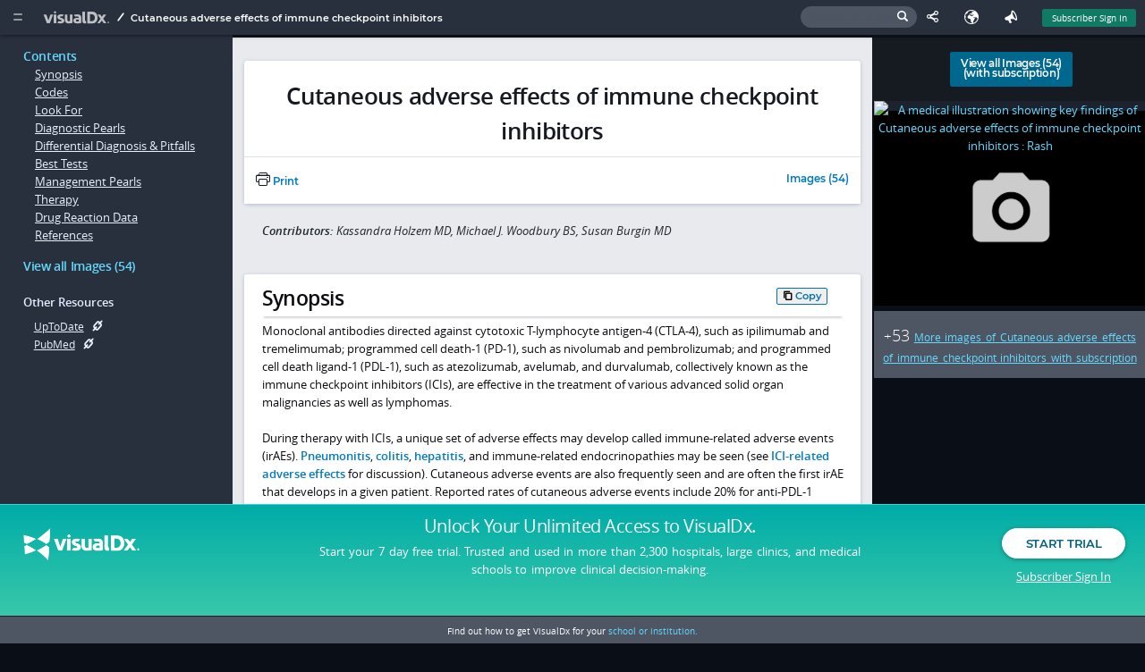

--- FILE ---
content_type: text/html;charset=UTF-8
request_url: https://www.visualdx.com/visualdx/diagnosis/cutaneous+adverse+effects+of+immune+checkpoint+inhibitors?diagnosisId=56941&moduleId=101
body_size: 22362
content:
<!DOCTYPE html>
<!--[if lt IE 7]>      <html lang="en-US" prefix="og: http://ogp.me/ns# fb: http://ogp.me/ns/fb# article: http://ogp.me/ns/article#" class="no-js lt-ie9 lt-ie8 lt-ie7"> <![endif]-->
<!--[if IE 7]>         <html lang="en-US" prefix="og: http://ogp.me/ns# fb: http://ogp.me/ns/fb# article: http://ogp.me/ns/article#" class="no-js lt-ie9 lt-ie8"> <![endif]-->
<!--[if IE 8]>         <html lang="en-US" prefix="og: http://ogp.me/ns# fb: http://ogp.me/ns/fb# article: http://ogp.me/ns/article#" class="no-js lt-ie9"> <![endif]-->
<!--[if IE 9]>         <html lang="en-US" prefix="og: http://ogp.me/ns# fb: http://ogp.me/ns/fb# article: http://ogp.me/ns/article#" class="no-js lt-ie10"><![endif]-->
<!--[if gt IE 9]><!--> <html lang="en-US" prefix="og: http://ogp.me/ns# fb: http://ogp.me/ns/fb# article: http://ogp.me/ns/article#" class="no-js"> <!--<![endif]-->
   <head>
      <script>
    if (navigator.userAgent.indexOf("MSIE") > -1 ||
        navigator.userAgent.indexOf("Trident/") > -1) {
        window.Hubble = {}
        window.Hubble.show = function () {}
        window.Hubble.identify = function () {}
        window.Hubble.identifyStop = function () {}
        window.Hubble.track = function () {}
    } else {
        var hubbleScript = document.createElement("script")
        hubbleScript.setAttribute("async", true)
        hubbleScript.setAttribute("src", "https://sdk.hubble.team/sdk/9fbfbd96-351f-4ed7-84fe-4e003bb9ee28.js")
        document.querySelector("head").appendChild(hubbleScript)
    }
</script>


<script>
  var clientId = 187293;
  var segmentIdentityData = {"email":"vdxVisitor","site_id":126828,"client_type":"VSTR","contract_id":128773,"contract_type":"Visitor","contract_name":"Free Access Visitor","analytics_exclude":false};
  
if (navigator.userAgent.indexOf("MSIE") > -1 ||
    navigator.userAgent.indexOf("Trident/") > -1) {
    analytics = {};
    analytics.page = function() {};
    analytics.track = function() {};
    analytics.identify = function() {};
    analytics.ready = function() {};
    braze = {};
    braze.logCustomEvent = function () {};
    braze.showContentCards = function () {};
    braze.hideContentCards = function () {};
}
else {
    var segmentKey = "XQAl85ubDAEOopeGtfjPWJKrDQBk7yAc";
    !function(){var analytics=window.analytics=window.analytics||[];if(!analytics.initialize)if(analytics.invoked)window.console&&console.error&&console.error("Segment snippet included twice.");else{analytics.invoked=!0;analytics.methods=["trackSubmit","trackClick","trackLink","trackForm","pageview","identify","reset","group","track","ready","alias","debug","page","once","off","on","addSourceMiddleware","addIntegrationMiddleware","setAnonymousId","addDestinationMiddleware"];analytics.factory=function(e){return function(){var t=Array.prototype.slice.call(arguments);t.unshift(e);analytics.push(t);return analytics}};for(var e=0;e<analytics.methods.length;e++){var key=analytics.methods[e];analytics[key]=analytics.factory(key)}analytics.load=function(key,e){var t=document.createElement("script");t.type="text/javascript";t.async=!0;t.src="https://cdn.segment.com/analytics.js/v1/" + key + "/analytics.min.js";var n=document.getElementsByTagName("script")[0];n.parentNode.insertBefore(t,n);analytics._loadOptions=e};analytics._writeKey=segmentKey;;analytics.SNIPPET_VERSION="4.15.3";
        analytics.load(segmentKey);
        
    }}();

    analytics.ready(function () {
        // initialize the Braze SDK
        braze.initialize("fa8b5c55-3eb9-430f-b715-f97df97f9ff5", {
            baseUrl: "sdk.iad-05.braze.com",
            enableLogging: true,
            allowUserSuppliedJavascript: true
        });
        braze.automaticallyShowInAppMessages();
        if (clientId != null) {
            braze.changeUser(clientId);
        }
        braze.subscribeToContentCardsUpdates(function (update) {
            document.dispatchEvent(new CustomEvent("braze_content_card_update", {detail: update}))
        })
        braze.openSession();
        // guaranteeing the default content card styles are loaded
        braze.requestContentCardsRefresh(function () {
            braze.showContentCards(document.createElement("div"), function () {return []});
        })
    })
}
</script>
<script
    src="https://www.datadoghq-browser-agent.com/datadog-rum-us.js"
    type="text/javascript">
</script>
<script>
    window.DD_RUM && window.DD_RUM.init({
        clientToken: 'pub2e1443999403fdc5c2068fd4275eb7cc',
        applicationId: 'a35050dc-b7e6-4901-8278-0d1ab6ba9248',
        sampleRate: 100,
        trackInteractions: true,
        service: 'www.visualdx.com',
        env: 'prod'
    });
</script>
<link rel="apple-touch-icon" sizes="57x57"
      href="/assets/favicons/apple-touch-icon-57x57.png?rev=100c04dc4"/>
<link rel="apple-touch-icon" sizes="57x57"
      href="/assets/favicons/apple-touch-icon-57x57.png?r=100c04dc4"/>
<link rel="apple-touch-icon" sizes="60x60"
      href="/assets/favicons/apple-touch-icon-60x60.png?r=100c04dc4"/>
<link rel="apple-touch-icon" sizes="72x72"
      href="/assets/favicons/apple-touch-icon-72x72.png?r=100c04dc4"/>
<link rel="apple-touch-icon" sizes="76x76"
      href="/assets/favicons/apple-touch-icon-76x76.png?r=100c04dc4"/>
<link rel="apple-touch-icon" sizes="114x114"
      href="/assets/favicons/apple-touch-icon-114x114.png?r=100c04dc4"/>
<link rel="apple-touch-icon" sizes="120x120"
      href="/assets/favicons/apple-touch-icon-120x120.png?r=100c04dc4"/>
<link rel="apple-touch-icon" sizes="144x144"
      href="/assets/favicons/apple-touch-icon-144x144.png?r=100c04dc4"/>
<link rel="apple-touch-icon" sizes="152x152"
      href="/assets/favicons/apple-touch-icon-152x152.png?r=100c04dc4"/>
<link rel="apple-touch-icon" sizes="180x180"
      href="/assets/favicons/apple-touch-icon-180x180.png?r=100c04dc4"/>
<link rel="icon" type="image/png" href="/assets/favicons/favicon-32x32.png?r=100c04dc4" sizes="32x32"/>
<link rel="icon" type="image/png" href="/assets/favicons/android-chrome-192x192.png?r=100c04dc4"
      sizes="192x192"/>
<link rel="icon" type="image/png" href="/assets/favicons/favicon-96x96.png?r=100c04dc4" sizes="96x96"/>
<link rel="icon" type="image/png" href="/assets/favicons/favicon-16x16.png?r=100c04dc4" sizes="16x16"/>
<link rel="icon" type="image/png" href="/assets/favicons/favicon.ico?r=100c04dc4"/>

<link href='/visualdx/7/css/app.css?r=100c04dc4' rel='stylesheet' type='text/css'/>
<!--[if lt IE 9]>
<link type="text/css" rel="stylesheet" href="/visualdx/7/css/jquery-ui-1.11.4.css" />
<![endif]-->
<!--[if gt IE 8]><!-->
<link type="text/css" rel="stylesheet" href="/visualdx/7/css/jquery-ui-1.13.2.css" />
<!--<![endif]-->

<!--[if gt IE 8]><!-->
<script type="text/javascript" src="/visualdx/7/js/jquery-3.6.1.min.js?r=100c04dc4"></script>
<script type="text/javascript" src="/visualdx/7/js/jquery.hashchange.ie9.js?r=100c04dc4"></script>
<script src="/visualdx/7/js/jquery-ui-1.13.2.min.js?r=100c04dc4"></script>
<!--<![endif]-->

<script src="/visualdx/7/js/modernizr.js?r=100c04dc4"></script>

<!--[if lt IE 8]>
<script src="/visualdx/7/css/ie7/ie7.js?r=100c04dc4"></script><![endif]-->

<script src="/visualdx/7/js/clipboard.js?r=100c04dc4"></script>
<script src="/visualdx/7/js/stickybits.min.js?r=100c04dc4"></script>
<title>Cutaneous adverse effects of immune checkpoint inhibitors</title>
      <meta http-equiv="X-UA-Compatible" content="IE=edge" />
      <meta charset="utf-8" />
      <meta property="og:type" content="article" />
      <meta property="og:site_name" content="VisualDx" />
      <meta name="twitter:card" content="summary" />
      <meta name="twitter:site" content="@VisualDx" />
      <meta property="og:title" content="VisualDx - Cutaneous adverse effects of immune checkpoint inhibitors" />
      <meta name="twitter:title" content="VisualDx - Cutaneous adverse effects of immune checkpoint inhibitors" />
      <meta property="og:url" content="https://www.visualdx.com/visualdx/diagnosis/cutaneous+adverse+effects+of+immune+checkpoint+inhibitors?diagnosisId=56941&moduleId=101" />
      <meta property="description" content="Monoclonal antibodies directed against cytotoxic T-lymphocyte antigen-4 (CTLA-4), such as ipilimumab and tremelimumab; programmed cell death-1 (PD-1),..." />
      <meta property="og:description" content="Monoclonal antibodies directed against cytotoxic T-lymphocyte antigen-4 (CTLA-4), such as ipilimumab and tremelimumab; programmed cell death-1 (PD-1),..." />
      <meta name="twitter:description" content="Monoclonal antibodies directed against cytotoxic T-lymphocyte antigen-4 (CTLA-4), such as ipilimumab and tremelimumab; programmed cell death-1 (PD-1),..." />
      <meta property="og:image" content="https://www.visualdx.com/visualdx/sympticonswm/4277.png?r=100c04dc4" />
      <meta property="og:image:width" content="308"/>
      <meta property="og:image:height" content="231"/>
      <meta name="twitter:image" content="https://www.visualdx.com/visualdx/sympticonswm/4277.png?r=100c04dc4" />
      <meta name="apple-itunes-app" content="app-id=348177521"/>
      <meta name="google-play-app" content="app-id=com.visualdx.android">
      <meta name="viewport" content="width=device-width, initial-scale=1"/>
      <link rel="canonical" href="https://www.visualdx.com/visualdx/diagnosis/cutaneous+adverse+effects+of+immune+checkpoint+inhibitors?diagnosisId=56941&moduleId=101" />

      <script src="/visualdx/7/js/jquery.maphilight.min.js?r=100c04dc4"></script>
      <script src="/visualdx/7/js/jquery.tablesorter.min.js?r=100c04dc4"></script>

      <script src="/visualdx/7/js/dx-details.js?r=100c04dc4"></script>
      <script src="/visualdx/7/js/compare-view.js?r=100c04dc4"></script>

      <script>
         var savedDiagnosisId = 0;
         var moduleId = 101;
         var diagnosisId = 56941;
         var diagnosisName = "Cutaneous adverse effects of immune checkpoint inhibitors";
         var trackingName = "Cutaneous adverse effects of immune checkpoint inhibitors";
         var contentDiagnosisId = diagnosisId;
         var imageUrl = "/visualdx/diagnosis/?moduleId=101&diagnosisId=56941#view=images";
         var textUrl = "/visualdx/diagnosis/?moduleId=101&diagnosisId=56941#view=text";
         var handoutUrl = "/visualdx/diagnosis/?moduleId=101&diagnosisId=56941#view=handout";
         var contextUrl = "?moduleId=";
         var coreDxUrl = "/visualdx/diagnosis/";
         

         var pswp_items = [
            
            { src: "/visualdx/sympticonswm/4277.png?r=100c04dc4", alt:"Cutaneous adverse effects of immune checkpoint inhibitors : Rash",
              msrc: "/visualdx/sympticonswm/4277.png?r=100c04dc4", w:936, h:702 }
            
         ];
      </script>

      </head>
   <body id="dx-details-page" class="text" itemscope itemtype="https://health-lifesci.schema.org/MedicalCondition">
      <a href="#synopsis" class="skip-link">Skip to main content</a><a name="top"/>
      <a href="#s2" class="skip-link">Skip to search</a>
      <!--googleoff: all-->

<div id="dialog-feature-blocker" class="modal pop-in">
    <div class="content"></div><!-- /.content -->
</div>

<div id="dialog-password-requirements" title="Password requirements">
    <ul>
        <li>Password must be between 12-64 letters, numbers, and symbols long and contain no spaces.</li>
        <li>Password must NOT contain a repeated character or sequence more than 3 characters long. For example: 1234, 1111, ABCD, AAAA.</li>
        <li>Password must NOT contain 4 or more characters in the order they appear on a 'QWERTY' keyboard. For example: ASDFG.</li>
        <li>Password must NOT contain your username.</li>
        <li>Password must NOT be easy to guess. For example: 'VisualDx,' 'password,' and other passwords commonly found in data breaches.</li>
        <li>Password must NOT contain emojis.</li>
        </ul>
</div>

<!--[if (gt IE 7)|!(IE)]><!-->
<style>
    @font-face {
        font-family: 'font-test';
        src: url("[data-uri]") format('truetype');
        font-weight: normal;
        font-style: normal;
    }
</style>

<!--<![endif]-->

<script type="text/javascript">
  var csrfToken = "807079B1B971335BADF0E20AD2168862";

  var js_labels = {
  "ddx.match.group.mulitple.header": "<span class='match-count'>NUM_MATCHING_DXES</span> SORT_LABEL Diagnoses match NUM_MATCHING_FINDINGS of NUM_TOTAL_FINDINGS findings","ddx.preview.citation.count.pattern": "CITATION_COUNT citations for MED_NAME - DX_NAME","ddx.preview.match.count.mulitple.pattern": "Matches NUM_MATCHING_FINDINGS of NUM_TOTAL_FINDINGS findings: ","dx.image.filter.filtered.images.pattern": "NUM_ACTIVE_IMAGES of NUM_TOTAL_IMAGES Images","patient.handout.title.pattern": "VisualDx Patient Information on DX_NAME","dx.image.image.alt": "Image of __DXNAME__","browser.compatibility.ie.11.instructions": "<ul><li>Press the <strong>Alt</strong> key to display the menu bar.</li><li>Click the <strong>Tools</strong> menu and choose <strong>Compatibility View Settings</strong>.</li><li>From the list of \"Websites you've added to Compatibility View\", highlight <strong>visualdx.com</strong>.</li><li>Click <strong>Remove</strong>.</li></ul>","browser.compatibility.contact.admin": "If you cannot change your browser's Compatibility Mode settings, you will need to contact your IT Administrator or try another browser.","ddx.preview.edit.findings": "Edit findings","dx.image.image.id": "Image ID: ","dx.image.filter.hiding.genital.and.severe": "Hiding Severe and Genital Images","ddx.preview.view.all.pattern": "View All (NUM_IMAGES_AND_DIAGRAMS)","browser.compatibility.ie.version.compatibility.pattern": "Internet Explorer version IE_VERSION (running in Compatibility Mode as version COMPATIBILITY_VERSION)","ddx.preview.uptodate": "UpToDate","ddx.important": "Important","subscription.required.tooltip": "Subscription Required","ddx.preview.match.count.single.pattern": "Matches NUM_MATCHING_FINDINGS of NUM_TOTAL_FINDINGS finding: ","dx.image.filter.hiding.severe": "Hiding Severe Images","reauthorization.update.success": "We have your updated email and a VisualDx representative will contact you shortly about reauthorization.","compare.tooltip.text": "Select this diagnosis to perform a comparison","browser.compatibility.turn.off": "VisualDx will look and perform better if Compatibility Mode is turned off.<br/>To turn off Compatibility Mode:","browser.compatibility.you.are.using.pattern": "You are using IE_VERSION.","dx.image.filter.active.filters": "active filters","dx.image.filter.reset": "Reset","home.search.error.matches": "Invalid character used in search","dx.image.filter.hiding.genital": "Hiding Genital Images","button.copied": "Copied","patient.handout.skinsight.link": "For more images and patient information, visit <a href='https://www.skinsight.com'>www.skinsight.com</a>","browser.compatibility.link": "Browser Compatibility Notice - <span style='text-decoration:underline;'>Read More</span>","dx.image.filter.separator": "or ","ddx.match.group.single.header": "<span class='match-count'>NUM_MATCHING_DXES</span> SORT_LABEL Diagnosis matches NUM_MATCHING_FINDINGS of NUM_TOTAL_FINDINGS findings","dx.image.sympticon.id": "Sympticon ID: ","ddx.preview.medication.citations": "Medication Citations","dialog.button.cancel": "Cancel","print.preview.image.check": "Image","learn.more.link": "Learn more","dx.image.filter.active.images.pattern": "All Images (NUM_ACTIVE_IMAGES)","share.this.generating.link": "Generating link...","home.search.text.error.pattern": "Search query cannot contain the following characters: < > & % \ [ ]","print.preview.captions.check": "Show Captions","global.search.text.header.pattern": "Search Texts for <span class='match'>SEARCH_QUERY</span>","dialog.button.reload": "Reload","ddx.sort.matches.label": "Number of Matching Findings","captions.on": "Captions ON","ddx.preview.close.tooltip": "click or esc to close","dialog.button.save.changes": "Save Changes","findings.findings.required.alert": "At least one finding must be entered to view a differential.","share.this.please.wait": "Please wait until a link has been generated.","captions.off": "Captions OFF","home.search.dx.header": "Diagnoses","share.this.error.message": "Failed to create Shared License. <a href='javascript:prepareSharedLicense();'>Click here to try again</a>","ddx.rarity.most.extremely.rare": "Most Extremely Rare","print.preview.references.check": "References","print.preview.options": "Options:","ddx.rarity.very.common": "Very Common","browser.compatibility.header": "Browser Compatibility Notice","ddx.preview.full.article": "See Full Article","dialog.button.print": "Print","ddx.preview.pubmed": "PubMed","ddx.rarity.extremely.rare": "Extremely Rare","dx.image.filter.active.filter": "active filter","ddx.rarity.common": "Common","a.unit.test.file.encoding.test.string": "æãåāàáâäÆÃÅĀÀÁÂÄ ēêëèéĒÊËÈÉ ìïīîíÌÏĪÎÍ õōøòöôóœÕŌØÒÖÔÓŒ ūüùûúŪÜÙÛÚ ฐ𝄢 足首 颈前 javascript.properties","ddx.sort.emergencies.label": "Emergencies First","browser.compatibility.no.custom.fonts": "Support for custom fonts has been Disabled.","ddx.preview.more": "More","ddx.preview.other.resources": "Other Resources:","browser.compatibility.ie.9.instructions": "<ul><li>Press the <strong>Alt</strong> key to display the menu bar.</li><li>Click the <strong>Tools</strong> menu, and then click on <strong>Compatibility View</strong> to remove the check.</li></ul>","ddx.rarity.uncommon": "Uncommon","dx.image.filter.no.active.filters": "No active filters","home.search.ddx.header": "Build a differential diagnosis","dx.image.filter.filtered.images.no.matches.pattern": "No Images match all filters (NUM_TOTAL_IMAGES total)","home.search.no.matches": "No Matches Found","share.this.bad.characters": "The following characters are not allowed in name fields:<br/>&nbsp;&nbsp;&nbsp;( ) : ; ' \" ? ^ $ * + { } [ ] ! \ / | &lt; &gt;<br/><br/>Remove any illegal characters and try again.","dialog.button.ok": "OK","home.search.ddx.visitor.tooltip": "A subscription is required to build custom differentials","compare.view.select.more": "Select at least 1 more diagnosis to compare","findings.chief.complaint.required.alert": "At least one finding must be marked as required to view a differential.","med.citations.dialog.title.pattern": "Citations for MED_NAME - DX_NAME","browser.compatibility.not.optimal": "This browser does not deliver the optimum VisualDx experience.&nbsp;&nbsp; <a href='/browser-test'>Learn more</a>","refer.friend.title": "Refer a Friend","ddx.severity.3.header": "Potentially life-threatening emergency","browser.compatibility.ie.10.instructions": "<ul><li>Press the <strong>Alt</strong> key to display the menu bar.</li><li>Click the <strong>Tools</strong> menu, and then click on <strong>Compatibility View</strong> to remove the check.</li></ul>","home.search.history.header": "Recent History","browser.compatibility.ie.version.pattern": "Internet Explorer version IE_VERSION","dx.image.sympticon.alt": "Sympticon for __DXNAME__","button.copy": "Copy","ddx.severity.2.header": "Emergency: requires immediate attention","browser.compatibility.preferred.browsers": "VisualDx will look and perform best in IE version 11+, Chrome, Firefox, or Safari.","home.search.text.header.pattern": "Search Texts for \"ITEM_LABEL\"","language.error.message.no.changes": "No changes to save. Click 'Cancel' to close this window.","text.copied": "Text Copied","message.copy.url": "Link copied","negative.findings": "Negative findings","language.error.message": "Failed to update language code. Please try again.\n\nIf problem persists, contact support.","ddx.ddx.quality.pattern": "DDx Quality = DDX_QUALITY_INDEX","icon.label.emergency": "Emergency","message.copy.url.error": "Unable to copy link. Link selected, press Ctrl/Cmd+C to copy."
  };

    
    var messageMap =
        {"popupAlertMsg":"","alertMsg":"","infoMsg":""};
    

    var hasAccuDx = true
    var hasOral = true

    // event tracking
    var eventManagerEnabled = true;
    // dynamic link variables
    var dynlinkEnabled = "true";
    var useCustomDynlinkServer = "false";
    var customDynlinkServer = "";
    var customLocaleId = "";
    // session timeout
    var sessionTimeout = "3570000";
    // pubmed link resolver variables
    var pubMedUrl = "https://www.ncbi.nlm.nih.gov/pubmed/";
    var pubMedPrompt = "PubMed ID: __PUBMEDID__";
    var disableNewWindow = "false";
    var isVDxVisitor = true;
    var clientType = "VSTR";
    var revId = "100c04dc4";
    var currentLanguage = 'en_US';
    var currentRegion = '' || '9667';
    var cookieIdentifier = "187293";
    var inVisualDxApp = true;

    var sponsorImageName = "vdxcolor_logo";
    var customVdxHome = "";

    $(function(){
        if (customVdxHome) {
            $("#logo").attr("href", customVdxHome)
            $("#home-menu .start-over").attr("href",customVdxHome);
            $("#no-required-finding-start-over").attr("href",customVdxHome);
        }
        $("#s2").on("focus",function(){
            $(this).addClass('ieFocusHack');
            $("#header-search-form").addClass("active");
            $("body").addClass("searching");
            $(".save-diagnosis").css({
                display: "none"
            });
        }).on("blur",function(){
            $(this).removeClass('ieFocusHack');
            $("#header-search-form").removeClass("active")
            $("body").removeClass("searching");
            $(".save-diagnosis").css({
                display: "inline-block"
            });
        });
        
        $("html").addClass("vdx-visitor");
        
    });

    // Check to see if the session has ended before a timeout would occur.
    function checkStatus(onSuccess, noRedirect) {
        
    }

</script>
<script src="/visualdx/7/js/native-toast.js?r=100c04dc4"></script>
<script src="/visualdx/7/js/header.js?r=100c04dc4"></script>
<script src="/visualdx/7/js/jquery.throttle.min.js?r=100c04dc4"></script>

<script>
    var age = -1;
    var sex = -1;
    var imgSet = null;
    var smartParam = "";
</script>

<div id='topbar' class="cd-auto-hide-header" role="banner">
    <span id="font-test"><span class="test">.</span><span class="control">.</span></span>
    <a rel="offscreen-trigger" href="#home-menu"  name="Home Menu" id="menu-icon" aria-label="Main Menu" aria-expanded="false" aria-controls="home-menu" data-qa-id="main-menu-icon">
        <i class="icon icon-slimburger">&#58899;</i>
    </a>
    <h1 class="heading-tag-hidden">Logo Image</h1>
    <a id="logo" href="/visualdx/7/" aria-label="VisualDx Logo" data-qa-id="visualdx-logo"><i class="icon icon-vdxlogo">&#58902;</i></a>
    <nav id="breadcrumbs"><span class="icon icon-path_slash"></span>
         <span class="active">Cutaneous adverse effects of immune checkpoint inhibitors</span></nav>

    <span class='top-right-menu'>
        <a aria-label="Sign In" href="javascript:;" class='subscriber-sign-in' onclick="$('#switchUserMessageDiv, #msgboxCover').show();$('#msgboxCover').unbind('click');setEvent(EVENTS.SESSION_END, {termCode: 'logout'}, '/visualdx/logout?switchUser');" data-qa-id="subscriber_sign_in">Subscriber Sign In</a>
      </span>
    <span class="header-icon-menu">
<a rel="offscreen-trigger" class="feedback" href="#feedback-screen" data-tooltip="Send Feedback" title="Feedback" aria-label="Feedback" data-qa-id="feedback">
    <i class="icon icon-feedback">&nbsp;</i>
    <span class="text">Feedback</span>
  </a>

  <a id="languageIcon" class="language" href="javascript:openLanguageScreen();" data-tooltip="Your language: English<br/>Your region: Canada and United States<p class='subtitle'>We detected your browser’s preferred language as English.<br/>Click the globe icon at the top to set your language and region preferences in VisualDx.</p>" title="Select Language" aria-label="Select Language" data-qa-id="select-language">
    <i class="icon icon-earth">&nbsp;</i>
    <span class="text">Select Language</span>
  </a>
  <a rel="offscreen-trigger" class="share-this copy-current-url" id="emailThis" href="javascript:;" data-tooltip="Share This Page" title="Share This Page" aria-label="Share This Page" data-qa-id="share-this-page">
    <i class="icon icon-share">&nbsp;</i>
    <div id="copy-link-dialog" style="display: none"></div>
    <span class="text">Share</span>
  </a>
<div id="header-search-form" method="get" action="" onclick="$('#s2').focus();">
    <label for="s2" class="search-label">Search for a symptom, medication, or diagnosis</label>
    <input id="s2" type="text" class="clearable" placeholder="Search for a symptom, medication, or diagnosis" />
    <i class="icon icon-search"></i>
  </div>
  </span>
    <!--[if lte IE 8]>
    <script>
        document.write(unsupportedBrowserMsgTop);
    </script>
    <![endif]-->
</div>

<!--[if lt IE 7]>
<div class="offscreen-panel slide from-top active" id="old-IE-screen" role="region" aria-labelledby="unsupported-browser-title" style="_position: absolute; padding: 1em; margin-left: 0; left: 0; width: 100%; height: 100%; text-align: center">
<div class="content">
<header>
<h3 class="title" id="unsupported-browser-title">Unsupported Browser</h3>
</header>
<div class="inner">
<p>
VisualDx does not support the browser you are using. Please upgrade your browser or contact your IT administrator.<br/>
<br/>
<a href= /logout?redirect=/features/web-based>View our browser requirements</a>.
</p>
</div>
</div>
</div>
<a id="old-IE-trigger" rel="offscreen-trigger" href="#old-IE-screen">.</a>
<script>$(function() { $("#old-IE-trigger").click(); $("old-IE-screen").focus(); });</script>
<![endif]-->
<!--[if lte IE 8]>
<div class="offscreen-panel slide from-top" id="old-IE-screen" style="padding: 1em;">
<div class="content">
<header>
<a href="#" class="close-btn" alt="Close (Esc)" aria-label="Close (Esc)">&#57623;</a>
<h3 class="title">Browser Compatibility Notice</h3>
</header>
<div class="inner">
<p>
<script>
document.write(fullIEVersionMsg);
</script>
</p>
</div>
</div>
</div>
<![endif]-->

<div class="offscreen-panel slide from-left" id="home-menu" role="navigation" aria-labelledby="home-menu-title">
    <div class="inner">
        <a href="#"  class="close-btn" alt="Close (Esc)" aria-label="Close (Esc)">&#57623;</a>
        <nav class="stacked" aria-label="home menu links">
            <section id="visualdx-section">
                <h1 class="group-title" id="home-menu-title">VisualDx</h1>
                <a class="start-over" href="/visualdx/7/">Start Over</a>
                <a href=/visualdx/logout?switchUser=/>Visit VisualDx.com</a>
                <a href="/visualdx/diagnosisList.jsp">Diagnosis List</a>

                <a href="/visualdx/sampleDifferentials.jsp">Sample Differentials</a>
                </section>

            <section id="about-visualdx-section">
                <h1 class="group-title">About VisualDx</h1>
                <a target="_blank" href="/legal/acceptable-use-policy-notice">Terms of Use</a>
                <a rel="offscreen-trigger" href="#contributors">Image Contributors</a>
                </section>

            <section id="get-in-touch-section">
                <h1 class="group-title">Get In Touch</h1>
                <a href= /logout?redirect=/contact/share-your-story>Share a Story</a>
                <a href="#feedback-screen" rel="offscreen-trigger">Send Feedback</a>
            </section>

            <section id="help-section">
                <h1 class="group-title">Help</h1>
                <a href=/logout?redirect=/resources/how-visualdx-works>Video Tutorials</a>
                <a href=/logout?redirect=/frequently-asked-questions>FAQs</a>
                <a href=/logout?redirect=/contact#support>Contact Support</a>
            </section>
            <section id="additional-resources-section">
                    <h1 class="group-title">Additional Resources</h1>
                    <div class="dynamic-links dynamic-links-home"></div>
                </section>
            </nav>
        <span id="version-build">
          Version:&nbsp;release-27.1910.1768358813&nbsp;&nbsp;&nbsp;(build 100c04dc4)</span>
    </div>
</div> <!-- #home-menu -->

<span class="ui-helper-hidden-accessible">
    <span id="a11yErrorMessages" role="alert" aria-atomic="true"></span>
    <span id="a11yStatusMessages" role="status"></span>
</span>

<a class="skip-link" href="/onc.html">onc</a>
<a class="skip-link" href="/vpat.html">vpat</a>
<label class="a11y-control">
    <input type="checkbox" id="disableKeyboardShortcuts"/>
    select to disable single character keyboard shortcuts</label>

<a id="search-cover"></a>
<!--googleon: all-->

<!--googleoff: all-->
<div id="visitor-footer" role="footer">
    <span class="footer-logo-area">
      <a href="/" class="visitor-footer-logo"><img src="/visualdx/7/css/images/visualdx-logo-white.png" alt="" /></a>
    </span>
    <span class="footer-copy-area">
      <h2 class="headline"><a href="/logout?redirect=/visualdx/signup/?">Unlock Your Unlimited Access <span class="hide-for-small-only">to VisualDx.</span></a></h2>
      <p class="subtext hide-for-small-only">
        Start your 7 day free trial. Trusted and used in more than 2,300 hospitals, large clinics, and medical schools to improve clinical decision-making.</p>
    </span>
    <span class="footer-cta-area">
      <a data-qa-id="start_trial" href="/logout?redirect=/visualdx/signup/?" class="btn rounded white">Start Trial</a>
      <a data-qa-id="subscriber_sign_in" class="subscriber-sign-in" href="javascript:;" onclick="$('#switchUserMessageDiv, #msgboxCover').show();$('#msgboxCover').unbind('click');setEvent(EVENTS.SESSION_END, {termCode: 'logout'}, '/visualdx/logout?switchUser');"> <i class="icon icon-user"></i>Subscriber Sign In</a>
    </span>

    <div class="school-cta">
        Find out how to get VisualDx for your <a href="/logout?redirect=/contact/get-in-touch">school or institution.</a></div><!-- /.school-cta -->
</div>
<!--googleon: all-->
<script type="module">import.meta.url;import("_").catch(()=>1);async function* g(){};if(location.protocol!="file:"){window.__vite_is_modern_browser=true}</script>
<script type="module">!function(){if(window.__vite_is_modern_browser)return;console.warn("vite: loading legacy chunks, syntax error above and the same error below should be ignored");var e=document.getElementById("vite-legacy-polyfill"),n=document.createElement("script");n.src=e.src,n.onload=function(){System.import(document.getElementById('vite-legacy-entry').getAttribute('data-src'))},document.body.appendChild(n)}();</script>
<script type="module" crossorigin src="/visualdx/7/js/vdx-ui/vdx-AdSlot-7958d6a7.js"></script>
<link rel="modulepreload" crossorigin href="/visualdx/7/js/vdx-ui/vdx-common-libs-ee3f5cf1.js">
<link rel="modulepreload" crossorigin href="/visualdx/7/js/vdx-ui/vdx-common-libs-9d3bde96.js">
<link rel="modulepreload" crossorigin href="/visualdx/7/js/vdx-ui/vdx-common-libs-bd889344.js">
<link rel="stylesheet" href="/visualdx/7/css/vdx-ui/vdx-common-88fd1601.css">
<script>
  window.__VDX_ADSLOT_CONFIG__ = {
    slots: []
  };
</script>


<script nomodule>!function(){var e=document,t=e.createElement("script");if(!("noModule"in t)&&"onbeforeload"in t){var n=!1;e.addEventListener("beforeload",(function(e){if(e.target===t)n=!0;else if(!e.target.hasAttribute("nomodule")||!n)return;e.preventDefault()}),!0),t.type="module",t.src=".",e.head.appendChild(t),t.remove()}}();</script>
<script nomodule crossorigin id="vite-legacy-polyfill" src="/visualdx/7/js/vdx-ui/vdx-polyfills-legacy-161498a7.js"></script>
<script nomodule crossorigin id="vite-legacy-entry" data-src="/visualdx/7/js/vdx-ui/vdx-AdSlot-legacy-ead1c6e4.js">System.import(document.getElementById('vite-legacy-entry').getAttribute('data-src'))</script>
<script>
         window.__VDX_ADSLOT_CONFIG__ = {
            slots: [
               { id: 'ad-slot-160x600', size: [160, 600] },
               { id: 'ad-slot-250x250', size: [250, 250] },
               { id: 'ad-slot-728x90', size: [728, 90] },
               { id: 'ad-slot-728x90-1', size: [728, 90] },
               { id: 'ad-slot-728x90-2', size: [728, 90] },
            ]
         };
      </script>
      <div id="container" role="main">
            <!--googleoff: all-->
            <div class="mobile-nav">
               <section id="contents-section"><a class="tocTab" href="#top" tabindex="0" onclick="textTabClickHandler($(this).attr('href'), undefined);"><h1>Contents</h1></a><a class="topicLink" href="#synopsis" onclick="textTabClickHandler($(this).attr('href'), 'Synopsis');">Synopsis</a><a class="topicLink" href="#Codes" onclick="textTabClickHandler($(this).attr('href'), 'Codes');">Codes</a><a class="topicLink" href="#Look_For" onclick="textTabClickHandler($(this).attr('href'), 'Look For');">Look For</a><a class="topicLink" href="#Diagnostic_Pearls" onclick="textTabClickHandler($(this).attr('href'), 'Diagnostic Pearls');">Diagnostic Pearls</a><a class="topicLink" href="#Differential_Diagnosis_And_Pitfalls" onclick="textTabClickHandler($(this).attr('href'), 'Differential Diagnosis & Pitfalls');">Differential Diagnosis &amp; Pitfalls</a><a class="topicLink" href="#Best_Tests" onclick="textTabClickHandler($(this).attr('href'), 'Best Tests');">Best Tests</a><a class="topicLink" href="#Management_Pearls" onclick="textTabClickHandler($(this).attr('href'), 'Management Pearls');">Management Pearls</a><a class="topicLink" href="#Therapy" onclick="textTabClickHandler($(this).attr('href'), 'Therapy');">Therapy</a><a class="topicLink" href="#Associated_Medications" onclick="textTabClickHandler($(this).attr('href'), 'Associated Medications');">Drug Reaction Data</a><a class="topicLink" href="#References" onclick="textTabClickHandler($(this).attr('href'), 'References');">References</a></section><section id="all-images-section"><a class="tocTab" href="#view=images" onclick='imageTabClickHandler();'><h1>View all Images (54)</h1></a></section></div><!-- /.mobile-nav -->
            <div id="dx-nav">
               <section class="first-child">
                  <div class="narrow-title">
                     <div class="h1 title"><span class="dxName">Cutaneous adverse effects of immune checkpoint inhibitors</span> <span class='selected-context'></span></div>
                     <div class="details-tool-header">
                        <a class="menu-icon" href="javascript:printActiveTab();">
                           <span class="icon icon-print2" title="Print this page"></span>
                           Print</a>

                        </div>
                  </div>
                  <div id="toc">
                  <section id="contents-section"><a class="tocTab" href="#top" tabindex="0" onclick="textTabClickHandler($(this).attr('href'), undefined);"><h1>Contents</h1></a><a class="topicLink" href="#synopsis" onclick="textTabClickHandler($(this).attr('href'), 'Synopsis');">Synopsis</a><a class="topicLink" href="#Codes" onclick="textTabClickHandler($(this).attr('href'), 'Codes');">Codes</a><a class="topicLink" href="#Look_For" onclick="textTabClickHandler($(this).attr('href'), 'Look For');">Look For</a><a class="topicLink" href="#Diagnostic_Pearls" onclick="textTabClickHandler($(this).attr('href'), 'Diagnostic Pearls');">Diagnostic Pearls</a><a class="topicLink" href="#Differential_Diagnosis_And_Pitfalls" onclick="textTabClickHandler($(this).attr('href'), 'Differential Diagnosis & Pitfalls');">Differential Diagnosis &amp; Pitfalls</a><a class="topicLink" href="#Best_Tests" onclick="textTabClickHandler($(this).attr('href'), 'Best Tests');">Best Tests</a><a class="topicLink" href="#Management_Pearls" onclick="textTabClickHandler($(this).attr('href'), 'Management Pearls');">Management Pearls</a><a class="topicLink" href="#Therapy" onclick="textTabClickHandler($(this).attr('href'), 'Therapy');">Therapy</a><a class="topicLink" href="#Associated_Medications" onclick="textTabClickHandler($(this).attr('href'), 'Associated Medications');">Drug Reaction Data</a><a class="topicLink" href="#References" onclick="textTabClickHandler($(this).attr('href'), 'References');">References</a></section><section id="all-images-section"><a class="tocTab" href="#view=images" onclick='imageTabClickHandler();'><h1>View all Images (54)</h1></a></section></div>
               </section>

               <section class="other-resources">
               <strong class="section-title">Other Resources<a name="Other Resources"></a></strong>
               <a class="extRes-link ext-link" target="_blank" href="https://www.uptodate.com/contents/search?search=Cutaneous adverse effects of immune checkpoint inhibitors" onclick="setEvent(EVENTS.OUTBOUND_LINK, {site: 'https://www.uptodate.com/contents/search?search=Cutaneous adverse effects of immune checkpoint inhibitors'});"><span>UpToDate</span></a>
               <a class="pubmedLink ext-link" target="_blank" href='https://www.ncbi.nlm.nih.gov/pubmed/?term=Cutaneous adverse effects of immune checkpoint inhibitors'><span>PubMed</span></a>
               </section>

               <section id="dynamic-links-section">
                      <strong class="section-title">Important News & Links<a name="News_and_Links"></a></strong>
                     <div class="dynamic-links dynamic-links-diagnosis"></div>
                   </section>
               </div>
            <!--googleon: all-->
         <article pubdate="09/28/2025">

         <div class="content">

            <div id="dx-text" lang="en" class="lightbody">
            <section class="title-section">
               <h1 itemprop="name" class="title ui-front"><span class="dxName">Cutaneous adverse effects of immune checkpoint inhibitors</span> <span class='selected-context'></span></h1>
               <div class="details-tool-header">
                  <a class="menu-icon subscription-required" href='#' title="Subscription Required">
                     <span class="icon icon-print2" title="Print this page"></span>
                     Print</a>

                  <a href="#view=images" class="menu-icon image-count-span" onclick='imageTabClickHandler();'>
                     Images (54)</a>
               </div>
            </section>
            <section class="authors">
                  <strong>Contributors:&nbsp;</strong><a name="Authors"></a>Kassandra Holzem MD, Michael J. Woodbury BS, Susan Burgin MD</section>
               <div class="mobile-resources">
                  <strong>Other Resources<a name="Other Resources"></a></strong>
               <a class="extRes-link ext-link" target="_blank" href="https://www.uptodate.com/contents/search?search=Cutaneous adverse effects of immune checkpoint inhibitors" onclick="setEvent(EVENTS.OUTBOUND_LINK, {site: 'https://www.uptodate.com/contents/search?search=Cutaneous adverse effects of immune checkpoint inhibitors'});"><span>UpToDate</span></a>
               <a class="pubmedLink ext-link" target="_blank" href='https://www.ncbi.nlm.nih.gov/pubmed/?term=Cutaneous adverse effects of immune checkpoint inhibitors'><span>PubMed</span></a>
               </div>

            <div id="braze_dx_main_feed"></div>

               <section id="dynamic-links-alerts">
                  <h2>Alerts and Notices</h2>
               </section>
               <section id="dynamic-links-external-links">
                  <h2>Important News & Links</h2>
               </section>
            <section itemprop="description" class="synopsis tt4">
              <a class='tocTarget' name='synopsis'></a>
               <h2>Synopsis<button class="menu-icon copy-btn copy-btn-section" data-clipboard-target=".tt4 .text-content">
                     Copy</button>
               </h2>
               <figure class="preview-image print-only float-right" data-img-index="0">
                     <span class="preview-image-left" onclick="parent.previewLeftHandler(this);">&#xe60f;</span>
                     <span class="preview-image-right" onclick="parent.previewRightHandler(this);">&#xe610;</span>
                     <img src="/visualdx/sympticonswm/4277.png?r=100c04dc4" alt="Cutaneous adverse effects of immune checkpoint inhibitors : Rash"/>
                     <figcaption class="caption"></figcaption>
                  </figure>
               <div class="text-content">
               Monoclonal antibodies directed against cytotoxic T-lymphocyte antigen-4 (CTLA-4), such as ipilimumab and tremelimumab; programmed cell death-1 (PD-1), such as nivolumab and pembrolizumab; and programmed cell death ligand-1 (PDL-1), such as atezolizumab, avelumab, and durvalumab, collectively known as the immune checkpoint inhibitors (ICIs), are effective in the treatment of various advanced solid organ malignancies as well as lymphomas.<br /><br />During therapy with ICIs, a unique set of adverse effects may develop called immune-related adverse events (irAEs). <a class="liveDiffDxLink" href="/visualdx/diagnosis/?diagnosisId=57193&moduleId=101" alt="Drug-induced pneumonitis" diagnosisId="57193" moduleId="101">Pneumonitis</a>, <a class="liveDiffDxLink" href="/visualdx/diagnosis/?diagnosisId=50613&moduleId=101" alt="Colitis" diagnosisId="50613" moduleId="101">colitis</a>, <a class="liveDiffDxLink" href="/visualdx/diagnosis/?diagnosisId=55913&moduleId=101" alt="Drug-induced hepatotoxicity" diagnosisId="55913" moduleId="101">hepatitis</a>, and immune-related endocrinopathies may be seen (see <a class="liveDiffDxLink" href="/visualdx/diagnosis/?diagnosisId=56107&moduleId=101" alt="Immune checkpoint inhibitor-related adverse effects" diagnosisId="56107" moduleId="101">ICI-related adverse effects</a> for discussion). Cutaneous adverse events are also frequently seen and are often the first irAE that develops in a given patient. Reported rates of cutaneous adverse events include 20% for anti-PDL-1 monotherapy, approximately 35%-40% for anti-PD-1 monotherapy, approximately 44%-60% for anti-CTLA-4 monotherapy, and about 60%-70% for combination therapy.<br /><br />A broad array of eruptions and drug-related cutaneous conditions have been reported with ICI therapy. The most commonly encountered dermatologic irAEs can typically be categorized as exanthematous (maculopapular or morbilliform), lichenoid, eczematous, or psoriasiform.<br /><br />Maculopapular rash (<a class="liveDiffDxLink" href="/visualdx/diagnosis/?diagnosisId=52966&moduleId=101" alt="Exanthematous drug eruption" diagnosisId="52966" moduleId="101">exanthematous eruption</a>) is reported in 10%-50% of patients undergoing anti-CTLA-4 therapy and up to 20% of patients on anti-PD-1 / anti-PDL-1 therapy. Onset is typically within 3-6 weeks after drug initiation, and the eruption is usually mild.<br /><br />A <a class="liveDiffDxLink" href="/visualdx/diagnosis/?diagnosisId=51448&moduleId=101" alt="Lichenoid drug eruption" diagnosisId="51448" moduleId="101">lichenoid reaction</a> occurred in up to 17% of patients taking PD-1 inhibitors in one large study, appearing within days to months and sometimes after a year of therapy initiation. Importantly, these reaction types may be triggered by the "second hit" phenomenon, whereby ICIs may induce or unmask hypersensitivity to another systemic medication.<br /><br />Psoriasis (new onset, median time to onset 91 days; or exacerbation of preexisting <a class="liveDiffDxLink" href="/visualdx/diagnosis/?diagnosisId=52228&moduleId=101" alt="Psoriasis" diagnosisId="52228" moduleId="101">psoriasis</a>, median time to onset 50 days) and eczematous eruptions are also common dermatologic irAEs. Eczematous eruptions may appear within weeks up to around a year (median time: 6 months), predominantly in patients on anti-PD-1 therapy. Isolated pruritus (<a class="liveDiffDxLink" href="/visualdx/diagnosis/?diagnosisId=54804&moduleId=101" alt="Pruritus without rash" diagnosisId="54804" moduleId="101">pruritus without rash</a>) may also occur.<br /><br />Although less frequent, many other cutaneous side effects to ICI therapy have been reported. <a class="liveDiffDxLink" href="/visualdx/diagnosis/?diagnosisId=52503&moduleId=101" alt="Vitiligo" diagnosisId="52503" moduleId="101">Vitiligo</a> (depigmentation) appears in up to 10% of patients at around 7 weeks to approximately 9 months after treatment initiation. It is usually seen in patients being treated for melanoma, and its presence has been correlated to positive therapy outcomes in these patients. <a class="liveDiffDxLink" href="/visualdx/diagnosis/?diagnosisId=52132&moduleId=101" alt="Bullous pemphigoid" diagnosisId="52132" moduleId="101">Bullous pemphigoid</a> can also occur during ICI therapy and typically presents with a very delayed emergence after drug initiation, with a mean onset of 14 weeks.<br /><br /><a class="liveDiffDxLink" href="/visualdx/diagnosis/?diagnosisId=51784&moduleId=101" alt="Keratoacanthoma" diagnosisId="51784" moduleId="101">Keratoacanthoma</a>&nbsp;and <a class="liveDiffDxLink" href="/visualdx/diagnosis/?diagnosisId=52735&moduleId=101" alt="Cutaneous squamous cell carcinoma" diagnosisId="52735" moduleId="101">cutaneous squamous cell carcinoma</a> (cSCC) have also been reported in the setting of therapy with PD-1 and PD-L1 inhibitors. In these instances, keratoacanthomas were more likely to be multiple (eruptive) and photodistributed.<br /><br />Granulomatous reactions (induced by PD-1 inhibitors) and lupus erythematosus are rarer.<br /><br />Severe cutaneous adverse reactions from ICIs include <a class="liveDiffDxLink" href="/visualdx/diagnosis/?diagnosisId=51436&moduleId=101" alt="Drug-induced hypersensitivity syndrome" diagnosisId="51436" moduleId="101">drug-induced hypersensitivity syndrome</a> (DIHS) and <a class="liveDiffDxLink" href="/visualdx/diagnosis/?diagnosisId=52342&moduleId=101" alt="Stevens-Johnson syndrome" diagnosisId="52342" moduleId="101">Stevens-Johnson syndrome</a> (SJS) / <a class="liveDiffDxLink" href="/visualdx/diagnosis/?diagnosisId=52413&moduleId=101" alt="Toxic epidermal necrolysis" diagnosisId="52413" moduleId="101">toxic epidermal necrolysis</a> (TEN). These are rare events and are reported to occur within 3-4 weeks of onset of therapy. A generalized Nikolsky-positive, SJS / TEN-like bullous eruption is also rare. It may occur months after initiation of therapy and may develop in a background of an existing eczematous, lichenoid, urticarial, or morbilliform eruption, and often in the setting of the recent addition of another medication, such as allopurinol or trimethoprim-sulfamethoxazole. The term progressive immunotherapy-related mucocutaneous eruption (PIRME) has been proposed for this condition with a milder course, limited mucosal involvement, and good response to systemic corticosteroids. Sclerosing conditions, including <a class="liveDiffDxLink" href="/visualdx/diagnosis/?diagnosisId=53174&moduleId=101" alt="Drug-induced sclerodermoid reactions" diagnosisId="53174" moduleId="101">scleroderma</a>, <a class="liveDiffDxLink" href="/visualdx/diagnosis/?diagnosisId=51497&moduleId=101" alt="Eosinophilic fasciitis" diagnosisId="51497" moduleId="101">eosinophilic fasciitis</a>, <a class="liveDiffDxLink" href="/visualdx/diagnosis/?diagnosisId=51973&moduleId=101" alt="Morphea" diagnosisId="51973" moduleId="101">morphea</a>, and <a class="liveDiffDxLink" href="/visualdx/diagnosis/?diagnosisId=51859&moduleId=101" alt="Lichen sclerosus" diagnosisId="51859" moduleId="101">lichen sclerosus</a>, have been reported. A few cases each of <a class="liveDiffDxLink" href="/visualdx/diagnosis/?diagnosisId=51085&moduleId=101" alt="Alopecia areata" diagnosisId="51085" moduleId="101">alopecia areata</a> and <a class="liveDiffDxLink" href="/visualdx/diagnosis/?diagnosisId=52486&moduleId=101" alt="Leukocytoclastic vasculitis" diagnosisId="52486" moduleId="101">leukocytoclastic vasculitis</a> have also been reported. Two cases of <a class="liveDiffDxLink" href="/visualdx/diagnosis/?diagnosisId=51420&moduleId=101" alt="Dermatomyositis" diagnosisId="51420" moduleId="101">dermatomyositis</a> that resolved after drug discontinuation have been documented. Pembrolizumab has been reported to induce <a class="liveDiffDxLink" href="/visualdx/diagnosis/?diagnosisId=51885&moduleId=101" alt="Subacute cutaneous lupus erythematosus" diagnosisId="51885" moduleId="101">subacute cutaneous lupus erythematosus</a>.<br /><br />An increased incidence of co-trimoxazole-induced rash has also been observed in patients receiving ICIs.<br /><br />The combination of nivolumab and relatlimab, a lymphocyte-activation gene 3 antibody-mediated inhibitor, is approved by the US Food and Drug Administration (FDA) for the treatment of unresectable and metastatic melanoma. In a retrospective study of 186 patients, the prevalence of cutaneous immune-related adverse events was lower than with other nivolumab combination therapies, such as ipilimumab / nivolumab, and the range of cutaneous manifestations paralleled those seen in the combination treatments.<br /><br />Cutaneous irAEs are graded as follows:<br />
<ul>
<li>Grade 1: Rash covers &lt; 10% body surface area (BSA)</li>
<li>Grade 2: Rash covers 10%-30% BSA and limits self-care activities, or it is a mild rash covering &gt; 30% BSA</li>
<li>Grade 3: Rash covers &gt; 30% BSA with moderate or severe symptoms, or it limits self-care activities</li>
<li>Grade 4: Life-threatening rash, requires urgent intervention</li>
</ul>
The presence of any cutaneous irAE has been associated with response to therapy and protective against mortality in a large retrospective cohort study.</div>
            </section>
            <section class='tt101' class="Codes">
               <a class='tocTarget' name='Codes'></a>
               <h2>Codes<button class="menu-icon copy-btn copy-btn-section" data-clipboard-target=".tt101 .text-content">
                     Copy</button>
               </h2>
               <div class="text-content">
                  ICD10CM:<br/>
<span itemprop='code' itemscope itemtype='https://health-lifesci.schema.org/MedicalCode'><meta itemprop='codingSystem' content='ICD10CM'/><meta itemprop='codeValue' content='L27.0'/>L27.0&nbsp;&ndash;&nbsp;Generalized skin eruption due to drugs and medicaments taken internally</span><br/>
<br/>
SNOMEDCT:<br/>
<span itemprop='code' itemscope itemtype='https://health-lifesci.schema.org/MedicalCode'><meta itemprop='codingSystem' content='SNOMEDCT'/><meta itemprop='codeValue' content='28926001'/>28926001&nbsp;&ndash;&nbsp;Eruption caused by drug</span></div>
            </section><section class='tt3' class="Look_For">
               <a class='tocTarget' name='Look_For'></a>
               <h2>Look For<button class="menu-icon copy-btn copy-btn-section" data-clipboard-target=".tt3 .text-content">
                     Copy</button>
               </h2>
               <div class="text-content">
                  <p class='subscription-required'><em>Subscription Required</em></p></div>
            </section><section class='tt2' class="Diagnostic_Pearls">
               <a class='tocTarget' name='Diagnostic_Pearls'></a>
               <h2>Diagnostic Pearls<button class="menu-icon copy-btn copy-btn-section" data-clipboard-target=".tt2 .text-content">
                     Copy</button>
               </h2>
               <div class="text-content">
                  <p class='subscription-required'><em>Subscription Required</em></p></div>
            </section><section class='tt12'
            itemprop="differentialDiagnosis" itemscope itemtype="https://health-lifesci.schema.org/DDxElement"
             class="Differential_Diagnosis_And_Pitfalls">
               <a class='tocTarget' name='Differential_Diagnosis_And_Pitfalls'></a>
               <h2>Differential Diagnosis &amp; Pitfalls<button class="menu-icon copy-btn copy-btn-section" data-clipboard-target=".tt12 .text-content">
                     Copy</button>
               </h2>
               <div class="purple-info-heading">
                     <div class="content">
                        <img class="content-info-icon" src="/visualdx/7/img/info-round-solid.svg" alt="info" />
                        <div>To perform a comparison, select diagnoses from the classic differential</div>
                     </div>
                  </div>
               <div class="text-content">
                  <p class='subscription-required'><em>Subscription Required</em></p></div>
            </section><section class='tt1' class="Best_Tests">
               <a class='tocTarget' name='Best_Tests'></a>
               <h2>Best Tests<button class="menu-icon copy-btn copy-btn-section" data-clipboard-target=".tt1 .text-content">
                     Copy</button>
               </h2>
               <div class="text-content">
                  <p class='subscription-required'><em>Subscription Required</em></p></div>
            </section><section class='tt5' class="Management_Pearls">
               <a class='tocTarget' name='Management_Pearls'></a>
               <h2>Management Pearls<button class="menu-icon copy-btn copy-btn-section" data-clipboard-target=".tt5 .text-content">
                     Copy</button>
               </h2>
               <div class="text-content">
                  <p class='subscription-required'><em>Subscription Required</em></p></div>
            </section><section class='tt7' class="Therapy">
               <a class='tocTarget' name='Therapy'></a>
               <h2>Therapy<button class="menu-icon copy-btn copy-btn-section" data-clipboard-target=".tt7 .text-content">
                     Copy</button>
               </h2>
               <div class="text-content">
                  <p class='subscription-required'><em>Subscription Required</em></p></div>
            </section><section class='tt103' class="Associated_Medications no-print">
               <a class='tocTarget' name='Associated_Medications'></a>
               <h2>Drug Reaction Data<button class="menu-icon copy-btn copy-btn-section" data-clipboard-target=".tt103 .text-content">
                     Copy</button>
               </h2>
               <div class="text-content">
                  <p class='subscription-required'><em>Subscription Required</em></p></div>
            </section><section class='tt104' class="References">
               <a class='tocTarget' name='References'></a>
               <h2>References<button class="menu-icon copy-btn copy-btn-section" data-clipboard-target=".tt104 .text-content">
                     Copy</button>
               </h2>
               <div class="text-content">
                  <p class='subscription-required'><em>Subscription Required</em></p></div>
            </section><div class="modTime">
               Last Reviewed:06/02/2025<br/>
               Last Updated:09/28/2025</div>
            <span class="copyright-footer print-only">Copyright &#169; 2026 VisualDx<sup>&#174;</sup>. All rights reserved.</span><script>
                  $(function(){
                     $("#visitor-message").load("/visualdx/vdx-visitor/vdx-homepage-featured.jsp");
                  });
               </script>
               <div id="visitor-message"></div>
             </div><div id="dx-images">
               <section class="title-section">
                  <div class="h1 title"><span class="dxName">Cutaneous adverse effects of immune checkpoint inhibitors</span> <span class='selected-context'></span></div>
                  </section>
               <div class="details-tool-header">
                  <a class="menu-icon" href="javascript:printActiveTab();">
                     <span class="icon icon-print2" title="Print this page"></span>
                     Print</a>

<!--
                  <span class="image-count-span">
                     54 Images</span>
-->

                  <span>&nbsp;</span>

                  <!--googleoff: all-->
                  <a id="view-all" class="btn cta" href='javascript:imageTabClickHandler();'>View all Images (54)<br/>(with subscription)</a>
                  <!--googleon: all-->
                  </div>

               <div style="display: flex;">
                  <!-- List (LEFT) -->
                  <div style="flex: 1;">
                     <figure class='item sympticon-image'>
                    <a class='subscription-required' data-control-id='zoom-symption' data-feature-details-url='/visualdx/vdx-visitor/images.jsp' href="/visualdx/sympticonswm/4277.png?r=100c04dc4">
                     <img itemprop='image' class="unloaded" data-sympticon-id="4277" src="" data-src="/visualdx/sympticonswm/4277.png?r=100c04dc4" alt="A medical illustration showing key findings of Cutaneous adverse effects of immune checkpoint inhibitors : Rash"/>
                  </a>
               </figure></div>

                  <!-- Ad (RIGHT) -->
                  </div>

               <div class="item extra-images">
                     <a id="extra-images" class="subscription-required" data-feature-details-url="/visualdx/vdx-visitor/images.jsp">
                        <p class="message">
                           <span class="extra-images-count"><small>+</small>53</span>
                           <span class="extra-images-text">More images of Cutaneous adverse effects of immune checkpoint inhibitors with subscription</span>
                        </p>
                     </a>
                  </div>
               <span class="copyright-footer print-only">Copyright &#169; 2026 VisualDx<sup>&#174;</sup>. All rights reserved.</span></div>


            <!-- Image sort panel -->
            </div><!-- /.content -->
         </article>
      </div>

      <div class="offscreen-panel slide from-top" id="email-handout" role="form" aria-labelledby="share-handout-title">
          <div class="content">
              <span>
                  <a href="" class="close-btn" alt="Close (Esc)" aria-label="Close (Esc)">&#57623;</a>
                  <h3 class="title" id="share-handout-title">E-mail This Patient Information Sheet</h3>
              </span>
              <div class="inner">
                  <form id="email-handout-form" class="minimal">
                      <div class="email-form">
                <span class="form-row">
                  <input type="text" id="emailHandout_toEmail" value=""/>
                  <label class="label" for="emailHandout_toEmail">Recipient’s E-mail Address</label>
                </span>
                          <div class="action">
                              <button class="btn bright" type="submit" value="Send">
                                  Send</button>
                              <p class="failure-notice"></p>
                          </div>
                      </div>
                  </form>
              </div><!-- /.inner -->

              <div class="result-success whitebody">
                  <h2><i class="icon icon-check"></i></h2>
                  <h3>Thank You!</h3>
                  <p class="message">We have sent an e-mail with this patient information.</p>
                  <a href="javascript:resetEmailHandoutDialog();" class="btn btn-large blue">OK</a>
              </div>
          </div>
      </div> <!-- #email-handout -->

      <div id="text-selection-tools">
         <button class="menu-icon copy-btn" data-clipboard-target="#selection-content-to-copy">
            Copy</button>
      </div>
      <div id="selection-content-to-copy"></div>
      <div class="compare-view-container"></div>

      <div id="dialog-authorization-required" class='dialog' title="Session Expired">
   <p>You have been logged out of VisualDx or your session has expired.<br/><br/>
   Please reload this page and sign into VisualDx to continue.</p>
</div>
<!-- /#authorizatoin-required-dialog-->

<!-- /#eula-modal-->

<div id="popupAlertMsg" class="modal pop-in requireUserClose">
    <span class="titlebar with-close-btn">
        <a href="javascript:clearOverlay();" class="close-btn"
         alt="Close (Esc)"
         aria-label="Close (Esc)">&#57623;</a>
        <span class="title">Alert</span>
    </span>
    <div class="content">
        <div class="message"></div>
    </div>
</div>
<!-- /#alert-modal-->

<div id="dialog-citations" class='dialog' title="Medication Citations"></div>
<!-- /#medication-citation-dialog-->

<div id="dialog-print-preview" class='dialog' title="Print Preview"></div>
<!-- /#print-preview-dialog-->

<div class="offscreen-panel slide from-top" id="feedback-screen" role="form" aria-labelledby="feedback-form-title">
    <div class="content">
        <span>
            <a href="#" class="close-btn" alt="Close (Esc)" aria-label="Close (Esc)">&#57623;</a>
            <h3 class="title" id="feedback-form-title">Send us your feedback</h3>
        </span>
        <div class="inner">
            <form id="feedback-form" class="minimal">
                <input type="hidden" name="type" value="feedback" />
                <input type="hidden" name="currentURL" value="" />
                <span class="form-row">
                  <input id="feedback-sender" type="text" name="sender" value=""/>
                  <label class="label" for="feedback-sender">E-mail</label>
                </span>
                <span class="form-row">
                  <textarea name="text" id="feedback-message" cols="30" rows="10"></textarea>
                  <label class="label" for="feedback-message">Message</label>
                  <span class="required-message">This field is required</span>
                </span>
                <div class="action">
                    <button class="btn bright" type="submit" value="Send Feedback">Send Feedback</button>
                    <p class="failure-notice">Oops! There was an issue during submission. Please try again. If the problem persists, email <a href="mailto:feedback@visualdx.com">feedback@visualdx.com</a> with your feedback.</p>
                </div>
            </form>
        </div><!-- /.inner -->
    </div><!-- /.content -->
    <div class="result-success whitebody">
        <h2><i class="icon icon-check"></i></h2>
        <h3>Thank You!</h3>
        <p class="message">We appreciate your feedback and you will be hearing from us soon.</p>
        <a href="javascript:resetFeedbackDialog();" class="btn btn-large blue">OK</a>
    </div><!-- /.result -->
</div><!-- /#feedback-form -->

<div id="contributors" class="vdxinfo freeze-body offscreen-panel slide from-left whitebody" role="complementary" aria-labelledby="img-contribs-title">
    <span class="title-bar with-close-btn">
        <div class="content">
            <h3 id="img-contribs-title">Image Contributors</h3>
            <a href="#" class="close-btn fixed" alt="Close (Esc)" aria-label="Close (Esc)">&#57623;</a>
        </div><!-- /.content -->
    </span><!-- /.title-bar with-close-btn -->

    <div class="inner">
        <div class="content">
            <h3>Individuals<br /></h3>
  <ul class="image-contributors unstyled">
    <li>David Adelson MD</li>
    <li>Christine Ahn MD</li>
    <li>Joerg Albrecht MD, PhD</li>
    <li>Sanah Ali MD</li>
    <li>Carl Allen DDS, MSD</li>
    <li>Brandon Ayres MD</li>
    <li>Howard P. Baden MD</li>
    <li>Yevgeniy Balagula MD</li>
    <li>Robert Baran MD</li>
    <li>Keira Barr MD</li>
    <li>Sid Barsky MD</li>
    <li>Ajit P. Barve MD</li>
    <li>Gregory J. Basura MD, Ph.D</li>
    <li>Donald Belsito MD</li>
    <li>Jeffrey D. Bernhard MD</li>
    <li>Mark L. Bernstein DDS</li>
    <li>Jesse Berry MD</li>
    <li>Frank Birinyi MD</li>
    <li>Victor Blanco MD</li>
    <li>Joshua Bodie MD</li>
    <li>Benjamin R. Bohaty MD</li>
    <li>William Bonnez MD</li>
    <li>Mina Botros MD</li>
    <li>Jeremy S. Boyd MD</li>
    <li>Eric Bray MD, PhD</li>
    <li>Sarah Brenner MD</li>
    <li>Robert A. Briggaman MD</li>
    <li>Robert Brodell MD</li>
    <li>Roman Bronfenbrener MD</li>
    <li>Walter Brooks MD</li>
    <li>Daniel Bryan MD</li>
    <li>William Buckley MD</li>
    <li>Philip Bulterys MD, PhD</li>
    <li>Susan Burgin MD</li>
    <li>Sonya Burton MD</li>
    <li>Sean P. Bush MD, FACEP</li>
    <li>Jeffrey Callen MD</li>
    <li>Scott Camazine MD</li>
    <li>Avrom S. Caplan MD</li>
    <li>Michael Cardwell</li>
    <li>Shelley D. Cathcart MD</li>
    <li>Lorenzo Cerroni MD</li>
    <li>Robert Chalmers MD, MRCP, FRCP</li>
    <li>Steven T. Chen MD, MPH, MHPEd</li>
    <li>Chia-Yu Chu MD, PhD</li>
    <li>Flavio Ciferri MD</li>
    <li>Anjeza Cipi MD, FACEP, RDMS, RDCS</li>
    <li>Maria Rosa Cordisco MD</li>
    <li>Noah Craft MD, PhD</li>
    <li>John T. Crissey MD</li>
    <li>Harold E. Cross MD, PhD</li>
    <li>Charles E. Crutchfield III, MD</li>
    <li>Adriana Cruz MD</li>
    <li>Donna Culton MD, PhD</li>
    <li>Bart J.  Currie MBBS FRACP, DTM&amp;H</li>
    <li>Chicky Dadlani MD</li>
    <li>Alexander Dane DO</li>
    <li>Roxana Daneshjou MD</li>
    <li>C. Ralph Daniel III, MD</li>
    <li>Thomas Darling MD, PhD</li>
    <li>Steven Daveluy MD</li>
    <li>William Delaney MD</li>
    <li>Shreya Deoghare MD</li>
    <li>Alex Derstenfeld</li>
    <li>Damian P. DiCostanzo MD</li>
    <li>Benedict F. DiGiovanni MD</li>
    <li>Daniela E. DiMarco MD</li>
    <li>Ncoza Dlova MD</li>
    <li>Arturo R. Dominguez MD</li>
    <li>Erin Doudt</li>
    <li>Andrew Dubina MD</li>
    <li>James Earls MD</li>
    <li>Libby Edwards MD</li>
    <li>Melissa K. Egge MD</li>
    <li>Charles N. Ellis MD</li>
    <li>Rachel Ellis MD</li>
    <li>David Elpern MD</li>
    <li>Wendemagegn Enbiale MD, MPH, PhD</li>
    <li>Nancy Esterly MD</li>
    <li>Stephen Estes MD</li>
    <li>E. Dale Everett MD</li>
    <li>Janet Fairley MD</li>
    <li>Pedro  Simões  Farinha MD</li>
    <li>Kelly Farrow MD</li>
    <li>David Feingold MD</li>
    <li>Rob Ferre MD</li>
    <li>Jennifer J. Findeis-Hosey MD</li>
    <li>Bridget Finnell</li>
    <li>JT Finnell MD, MSc, FACEP</li>
    <li>Benjamin Fisher MD</li>
    <li>Robert Warne Fitch MD</li>
    <li>Henry Foong MBBS, FRCP</li>
    <li>David Foster MD, MPH</li>
    <li>Lindy P. Fox MD</li>
    <li>Brian D. Foy PhD</li>
    <li>Michael Franzblau MD</li>
    <li>Vincent Fulginiti MD</li>
    <li>Sunir J. Garg MD, FACS</li>
    <li>Kevin J. Geary MD</li>
    <li>Abraham Getachew MD</li>
    <li>Sharon Glick MD</li>
    <li>Lowell Goldsmith MD, MPH</li>
    <li>Loren E. Golitz MD</li>
    <li>Sethuraman Gomathy MD</li>
    <li>Bernardo Gontijo MD, PhD</li>
    <li>Ayman Grada MD</li>
    <li>Kenneth Greer MD</li>
    <li>Jaionn Griner MD</li>
    <li>Kenneth G. Gross MD</li>
    <li>Alan Gruber MD</li>
    <li>Nathan D. Gundacker MD</li>
    <li>Akshya Gupta MD</li>
    <li>Jason B. Hack MD</li>
    <li>Vidal Haddad MSC, PhD, MD</li>
    <li>Edward Halperin MD, MA</li>
    <li>Ronald Hansen MD</li>
    <li>Joanna Harp MD</li>
    <li>John Harvey</li>
    <li>Rizwan Hassan MD</li>
    <li>Michael Hawke MD</li>
    <li>Jason E. Hawkes MD</li>
    <li>Peter W. Heald MD</li>
    <li>Martha Hickman MD</li>
    <li>David G. Hicks MD</li>
    <li>Sarah Hocker DO</li>
    <li>Ryan J. Hoefen MD, PhD</li>
    <li>Tara L. Holloran MD, FAAP</li>
    <li>Li-Yang Hsu MD</li>
    <li>Sylvia Hsu MD</li>
    <li>Jennifer Huang MD</li>
    <li>William W. Huang MD, MPH, FAAD</li>
    <li>Jasmine Humeda MD</li>
    <li>Edesiri Ighorodje MD</li>
    <li>Eric F. Ingerowski MD</li>
    <li>Sanjana Iyengar MD</li>
    <li>Alvin H. Jacobs MD</li>
    <li>Randy Jacobs MD, FAAD</li>
    <li>Saagar Jadeja MD</li>
    <li>Shahbaz A. Janjua MD</li>
    <li>Joshua J. Jarvis MD</li>
    <li>Noman Javed MD</li>
    <li>Nathaniel J. Jellinek MD</li>
    <li>Kit Johnson</li>
    <li>Beverly A. Johnson MD</li>
    <li>Zachary John Jones MD</li>
    <li>Jae Jung MD, PhD</li>
    <li>Robert Kalb MD</li>
    <li>Katherine Kaproth-Joslin MD, PhD</li>
    <li>Virginia N. Kartha MD</li>
    <li>Philip J. Katzman MD</li>
    <li>Harsimran Kaur MD</li>
    <li>Rachel Kearney MD, MPH</li>
    <li>A. Paul Kelly MD</li>
    <li>Henry Kempe MD</li>
    <li>Loren Ketai MD</li>
    <li>Wosen Ketema MD</li>
    <li>Sidney Klaus MD</li>
    <li>Alfred L. Knable MD</li>
    <li>Sasank Konda MD, FAAD</li>
    <li>Ashwin Kosambia MD</li>
    <li>Jessica A. Kozel MD</li>
    <li>Carl Krucke</li>
    <li>Mario E. Lacouture MD</li>
    <li>Joseph Lam MD</li>
    <li>Alfred T. Lane MD</li>
    <li>Antoinette L. Laskey MD, MPH, MBA, FAAP</li>
    <li>Michael Lawson MD</li>
    <li>Gerald S. Lazarus MD</li>
    <li>Edith Lederman MD</li>
    <li>Nahyoung Grace Lee MD</li>
    <li>Ronald J. Lee MD</li>
    <li>Pedro Legua MD, PhD</li>
    <li>Kieron Leslie MD</li>
    <li>Roneet Lev MD</li>
    <li>Jonathan Leventhal MD</li>
    <li>Robert Levin MD</li>
    <li>Matthew R. Levine MD</li>
    <li>Bethany Lewis MD</li>
    <li>Sue Lewis-Jones FRCP, FRCPCH</li>
    <li>Taisheng Li MD</li>
    <li>Christine Liang MD</li>
    <li>Shari Lipner MD, PhD</li>
    <li>Adam Lipworth MD</li>
    <li>Bruce Lo MD, MBA, FACEP</li>
    <li>Jenna Lullo MD</li>
    <li>Jason Maguire MD</li>
    <li>Mark Malek MD, MPH</li>
    <li>Jere Mammino DO</li>
    <li>Ricardo Mandojana MD</li>
    <li>Lynne Margesson MD</li>
    <li>Thomas J. Marrie MD</li>
    <li>Maydel Martinez MD</li>
    <li>Ralph Massey MD</li>
    <li>Ian Paolo Mauricio MD</li>
    <li>Patrick McCleskey MD</li>
    <li>Anelah McGinness MD</li>
    <li>Lynn McKinley-Grant MD</li>
    <li>Karen McKoy MD</li>
    <li>Thomas McMeekin MD</li>
    <li>Josette McMichael MD</li>
    <li>Somchai Meesiri MD</li>
    <li>Mary Gail Mercurio MD</li>
    <li>Joseph F. Merola MD</li>
    <li>Anis Miladi MD</li>
    <li>Larry E. Millikan MD</li>
    <li>Dan Milner Jr. MD</li>
    <li>Zaw Min MD</li>
    <li>Abeba Mitike MD</li>
    <li>Andrew Mittelman MD</li>
    <li>Nequesha Mohamed MD</li>
    <li>Pratik Mohta MD</li>
    <li>Ali Moiin MD</li>
    <li>Stephanie Montero</li>
    <li>Alastair Moore MD</li>
    <li>Martha Alejandra Morales-Sánchez MD</li>
    <li>Keith Morley MD</li>
    <li>Dean Morrell MD</li>
    <li>Samuel Moschella MD</li>
    <li>Surya N. Mundluru MD</li>
    <li>Amy Musiek MD</li>
    <li>Nicholas Erick Nacca MD</li>
    <li>Rehan Naseemuddin MD</li>
    <li>Taimor Nawaz MD</li>
    <li>Vic Newcomer MD</li>
    <li>John Nguyen MD</li>
    <li>Matilda Nicholas MD, PhD</li>
    <li>Thomas P. Nigra MD</li>
    <li>Dylan Norton MD</li>
    <li>Edward O&#039;Keefe MD</li>
    <li>Steven Oberlender MD, PhD</li>
    <li>Maria Teresa Ochoa MD</li>
    <li>Daniel C. Oppenheimer MD</li>
    <li>Art Papier MD</li>
    <li>Niraj Parajuli MD, MBBS</li>
    <li>Lawrence Parish MD</li>
    <li>Tanner Parrent MD</li>
    <li>Jay Patel MD</li>
    <li>Mukesh Patel MD</li>
    <li>Lauren Patty-Daskivich MD</li>
    <li>David Peng MD, MPH</li>
    <li>Robert Penne MD</li>
    <li>Caitlin Penny MD</li>
    <li>Nitipong Permpalung MD</li>
    <li>Frank Johannes Plate MD, PhD</li>
    <li>Miriam Pomeranz MD</li>
    <li>Doug Powell MD</li>
    <li>Harold S. Rabinovitz MD</li>
    <li>Christopher J. Rapuano MD</li>
    <li>Sireesha Reddy MD</li>
    <li>Luis Requena-Caballero MD</li>
    <li>Angela Restrepo MD, PhD</li>
    <li>Cynthia Reyes-Barron MD</li>
    <li>Bertrand Richert MD, PhD</li>
    <li>J. Martin Rodriguez MD, FACP</li>
    <li>Andrew Rogers MD</li>
    <li>Loren K. Rood MD</li>
    <li>Theodore Rosen MD</li>
    <li>Misha Rosenbach MD</li>
    <li>Jordan D. Rupp MD</li>
    <li>Michael S. Saag MD</li>
    <li>Courtney R. Schadt MD</li>
    <li>Scott Schiffman MD</li>
    <li>Robert H. Schosser MD</li>
    <li>Glynis A. Scott MD</li>
    <li>Carlos Seas MD, MSc</li>
    <li>Deniz Seçkin MD</li>
    <li>Daniel Sexton MD</li>
    <li>Samar  Sheriff MD</li>
    <li>Paul K. Shitabata MD</li>
    <li>Tor Shwayder MD, FAAP, FAAD</li>
    <li>Daniel Siegel MD</li>
    <li>Elaine Siegfried MD</li>
    <li>Gene Sienkiewicz MD</li>
    <li>Christye Sisson</li>
    <li>Jonathan Soh MD</li>
    <li>Philip I. Song MD</li>
    <li>Robert Spaulding MD</li>
    <li>Mary J. Spencer MD, FAAP</li>
    <li>Lawrence B. Stack MD</li>
    <li>Sarah Stein MD</li>
    <li>Frances J. Storrs MD</li>
    <li>Erik J. Stratman MD</li>
    <li>John Strickley MD</li>
    <li>Lindsay C. Strowd MD</li>
    <li>Erika Summers MD</li>
    <li>Belinda Tan MD, PhD</li>
    <li>Robert Tomsick MD</li>
    <li>Hensin Tsao MD, PhD</li>
    <li>Richard P. Usatine MD</li>
    <li>Jenny Valverde MD</li>
    <li>William Van Stoecker MD</li>
    <li>Vishalakshi Viswanath MD</li>
    <li>Susan Voci MD</li>
    <li>Lisa Wallin ANP, FCCWS</li>
    <li>Douglas Walsh MD</li>
    <li>Ryan R. Walsh MD</li>
    <li>George Watt MD</li>
    <li>Erin X. Wei MD</li>
    <li>Jenny Wei MD</li>
    <li>Zachary Werle DO</li>
    <li>Clayton E. Wheeler MD</li>
    <li>Sally-Ann Whelan MS, NP, CWOCN</li>
    <li>Danielle Wilbur MD</li>
    <li>Jan Willems MD, PhD</li>
    <li>Victoria L. Williams MD</li>
    <li>James Henry Willig MD, MPH</li>
    <li>Kelly Wilmas MD</li>
    <li>Karen Wiss MD</li>
    <li>Mikias Woldetensay MD</li>
    <li>Julie Ryan Wolf PhD, MPH</li>
    <li>Vivian Wong MD, PhD</li>
    <li>Sook-Bin Woo MS, DMD, MMSc</li>
    <li>Jamie Woodcock MD</li>
    <li>Stephen J. Xenias MD</li>
    <li>Daniel Xi MD</li>
    <li>Nathaniel Yohannes</li>
    <li>Lisa Zaba MD</li>
    <li>Mallory L. Zaino MD</li>
    <li>Eliana Zamora MD</li>
    <li>Vijay Zawar MD</li>
    <li>Bonnnie Zhang MD</li>
    <li>Carolyn Ziemer MD</li>
    <li>Barret Zimmerman MD</li>
    <li>Ivan Zvonar MD</li>
    <li>Jeffrey P. Zwerner MD, PhD</li>
    </ul>

  <h3 class="clearfix"><br />Organizations<br /></h3>
  <ul class="image-organizations unstyled clearfix">
    <li>Am. Journal of Trop. Med &amp; Hygiene</li>
    <li>American Academy of Dermatology</li>
    <li>Armed Forces Pest Management Board</li>
    <li>Blackwell Publishing</li>
    <li>Broward Health Medical Center</li>
    <li>Bugwood Network</li>
    <li>Centers For Disease Control and Prevention</li>
    <li>Centro Internacional de Entrenamiento e Investigaciones Médicasdicas (CIDEIM)</li>
    <li>Dermatology Associates of Concord</li>
    <li>Dermatology Online Journal</li>
    <li>East Carolina University (ECU), Division of Dermatology</li>
    <li>International Atomic Energy Agency</li>
    <li>Massachusetts Medical Society</li>
    <li>NYU Department of Dermatology</li>
    <li>Oregon Health &amp; Science University (OHSU)</li>
    <li>Oxford University Press</li>
    <li>Radiological Society of North America</li>
    <li>University of North Carolina Chapel Hill Department of Dermatology</li>
    <li>Washington Hospital Center</li>
    <li>Wikipedia</li>
    <li>World Health Organization</li>
    </ul>
</div><!-- /.content -->
    </div><!-- /.inner -->
</div><!-- /#contributors -->
<div id="cme-slideout" class="offscreen-panel slide from-right" role="complementary" aria-labelledby="cme-slideout-title">
    <div class="inner with-title">
        <a href="#" class="close-btn" alt="Close (Esc)" aria-label="Close (Esc)">&#57623;</a>

        <p>
                    <span id="cme-slideout-title">Users with VisualDx accounts earn CME credits for using VisualDx.</span>
                    <br/><br/>
                    Already have an account? <a href="javascript:;" onclick="setEvent(190, {termCode: 'logout'}, '/visualdx/logout?switchUser');">Sign In</a> or<br/><a href="/logout?redirect=/purchase-redeem">sign up for a free trial</a>.</p>
            </div><!-- /.inner with-title -->
</div><!-- /#cme-slideout.offscreen-panel slide-from-right -->

<div id="language-screen" class="dialog" role="navigation" title="Change Language & Region">
  <div class="content">
    <div class="inner">
        <span class='heading'>Select Language</span><br/>
        <select id="language-select">
          <option  SELECTED value="en_US">English</option>
          <option  value="es_ES">Espa&#241;ol - Espa&#241;a</option>
          <option  value="es_LA">Espa&#241;ol - Am&#233;rica Latina</option>
          <option  value="pt_BR">Portugu&#234;s - Brasil</option>
          <option  value="de_DE">Deutsch</option>
          <option  value="fr_FR">Fran&#231;ais</option>
          <option  value="zh_CN">&#31616;&#20307;&#20013;&#25991;</option>
          <option  value="ja_JP">&#26085;&#26412;&#35486;</option>
        </select>
        <br/><br/>
        <span class='heading'>Select Region</span><br/>
        <select id="region-select">
          <option value="9667" >Canada and United States</option>
          <option value="9618" >Mexico and Central America</option>
          <option value="9657" >Caribbean Islands</option>
          <option value="9670" >South America</option>
          <option value="9607" >Europe</option>
          <option value="9683" >Africa</option>
          <option value="9671" >Middle East</option>
          <option value="24399" >East Asia</option>
          <option value="9656" >North Asia</option>
          <option value="24400" >South Asia</option>
          <option value="9640" >Southeast Asia</option>
          <option value="24397" >Indian Ocean Islands</option>
          <option value="9608" >Southern and Western Pacific</option>
        </select>
        <div class="action">
          <p class="failure-notice"></p>
        </div>
    </div><!-- /.inner -->
  </div><!-- /.content -->
</div><!-- /#language-form -->

<div id="dynlink-external-dialog" class="external-dialog-container dialog">
    <h2 class="title">Leaving VisualDx</h2>
    <div class="external-dialog-text-container">
        <span class="external-dialog-text">You will now be taken to a third-party website. VisualDx is not responsible for the content of linked third-party websites.</span>
        <div class="external-dialog-text">By clicking continue, you acknowledge the above statement and will be taken to the site.</div>
    </div>
    <div class="external-dialog-btn-container">
        <button class="continue-btn">
            Continue</button>
    </div
</div>

<script>
    analytics.ready(function() {
        // We don't need to re-identify the user if they have already identified
        if (analytics.user().id() !== String(clientId)) {
            if (typeof(currentLanguage) == 'string') {
                segmentIdentityData["language"] = currentLanguage;
            }
            analytics.identify(clientId, segmentIdentityData);
        }
    });
</script>
</body>
</html>
